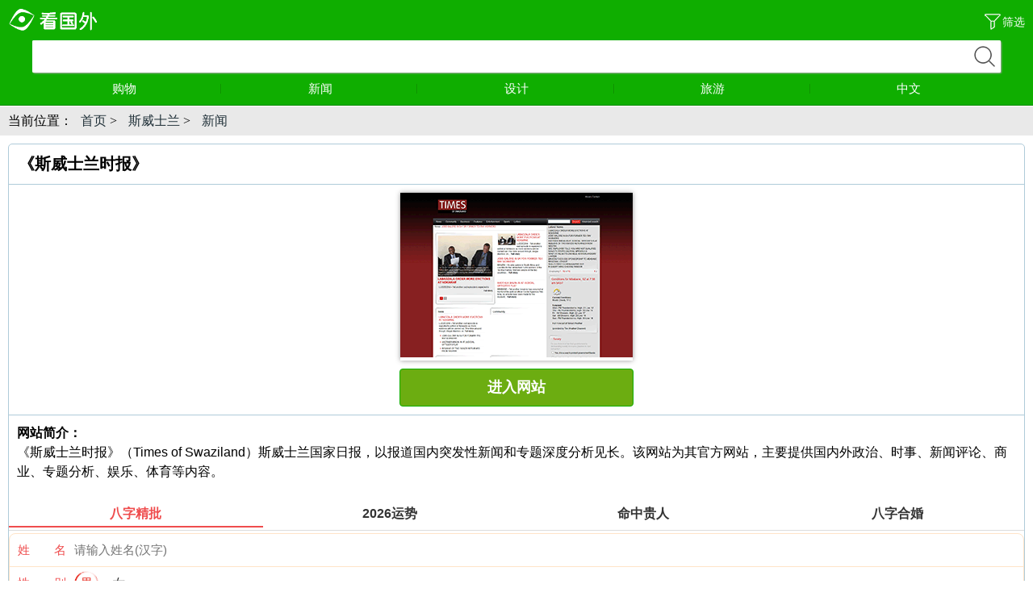

--- FILE ---
content_type: text/html
request_url: http://m.kanguowai.com/site/5542.html
body_size: 2430
content:
<!DOCTYPE html>
<html>
<head>
<meta http-equiv="Content-Type" content="text/html; charset=utf-8">
<title>《斯威士兰时报》_网站网址_看国外</title>
<link rel="canonical" href="https://www.kanguowai.com/site/5542.html" />
<meta name="viewport" content="width=device-width,inital-scale=1.0,maximum-scale=1.0,user-scalable=0;">
<meta content="telephone=no" name="format-detection">
<meta name="description" content="《斯威士兰时报》（Times of Swaziland）斯威士兰国家日报，以报道国内突发性新闻和专题深度分析见长。该网站为其官方网站，主要提供国内外政治、时事、新闻评论、商业、专题分析、娱乐、体育等内容。" />
<meta name="keywords" content="斯威士兰时报官网,斯威士兰时报网站,TimesofSwaziland官网" />
<link rel="stylesheet" type="text/css" href="/muban/css/index.css"/>
</head>
<body>

<div id="bodyMain" class="hindex skin_default">
<header class="header">
<div class="hd_logo">
<img src="/muban/picture/logo.png" alt="国外网站大全" width="110" height="30"/>
<a  href="https://m.kanguowai.com"></a>
</div>
<a href="/filter.html" rel="nofollow" class="filter" style="color:#fff;">筛选</a>
<form class="search" id='search'  action="//s.kanguowai.com/cse/search" method="get">
<input name="s" value="1689337918060193057" type="hidden">
 <input name="entry" value="1" type="hidden"> 
<div class='search_wp'>
<div class="search_input_wp" id="seaIptWp">
<input type="text" value="" autocomplete="off" autocorrect="off" maxlength="64" id="bdcs-search-form-input" name="q" class="search_input">
<i class="secrch_input_icon"></i>
</div>
<div class="search_cross" id="wordsClear"><i></i></div>
<button type="submit" class="search_bt" id="bdcs-search-form-submit"><span><b></b></span></button>
</div>
</form>

<div class="hd_nav">
<a href="/gouwu/">购物<i></i></a>
<a href="/xinwen/">新闻<i></i></a>
<a href="/sheji/">设计<i></i></a>
<a href="/lvyou/">旅游<i></i></a>
<a href="/zhongwen/">中文<i></i></a>
</div>
</header>
<!-- <div class="topad">
<script type="text/javascript" src="//kgw.bangdanwang.cn/site/d/openjs/yvg_hq/e_nv.js"></script>
</div> -->
<div class="main nobg">
  <div class="location">
 当前位置：<a href="https://m.kanguowai.com" itemprop="url">首页</a> > <a href="/feizhou/siweishilan" itemprop="url">斯威士兰</a> > <a href="/xinwen" itemprop="url">新闻</a>
  </div>
  <div class="tagad"> 

</div>
   <div class="maininfo">
   <h1>《斯威士兰时报》</h1>
  <div class="litimg"><img src="https://www.kanguowai.com/uploads/allimg/1411/2-1411191501210-L.gif" /></div>
  <a rel="nofollow" href="http://www.times.co.sz" target="_blank" class="goto">进入网站</a>
  <div class="shoplink"></div>
<!--     <div class="article-ad">
<script type="text/javascript" src="//kgw.bangdanwang.cn/source/mhe/source/pne/openjs/ed/g.js"></script>
	</div> -->
  <div class="line"></div>
  <div class="intro"><b>网站简介：</b><br />《斯威士兰时报》（Times of Swaziland）斯威士兰国家日报，以报道国内突发性新闻和专题深度分析见长。该网站为其官方网站，主要提供国内外政治、时事、新闻评论、商业、专题分析、娱乐、体育等内容。</div>
  <script src="https://srkjj.baocps.com/static/s/matching.js" id="auto_union_douhao" union_auto_tid="5899"  union_auto_spread="tui"></script>
  </div>
<!-- <div class="picad">
<script type="text/javascript" src="//kgw.bangdanwang.cn/common/g/resource/b-y-jqqkjh.js"></script>
</div> -->

     <div class="hztj">
   <h3>好站推荐</h3>
 <ul>
 <li><a href="/site/5530.html"><span>所罗门星报</span>：所罗门群岛主要的英文日报</a></li><li><a href="/site/513.html"><span>Shqip杂志</span>：阿尔巴尼亚颇具影响力的一份杂志</a></li><li><a href="/site/3985.html"><span>Masrawy</span>：埃及最大的新闻门户网站</a></li><li><a href="/site/490.html"><span>阿富汗在线</span>：阿富汗最大的门户网站</a></li><li><a href="/site/1560.html"><span>韩国SBS电视台</span>：韩国三大主流电视媒体之一</a></li><li><a href="/site/5586.html"><span>哥斯达黎加国家报</span>：哥斯达黎加著名日报</a></li><li><a href="/site/5864.html"><span>朝鲜新报</span>：在日本的朝鲜人总联合会的机关报</a></li><li><a href="/site/5826.html"><span>威悉信使报</span>：德国西北部重要的地方性报纸</a></li>
 </ul>
  </div>

</div><!--main-->
    <div class="bottomad">

</div>
<footer class="m_footer">


<ul  class="mf_o2">

<li><a rel="nofollow" href="https://www.kanguowai.com/">电脑版</a></li>
<li><a href="#">回顶部</a></li></ul>

<p class="mf_o4">© m.kanguowai.com　渝ICP备13006194号</p>

<script src="https://libs.baidu.com/jquery/2.0.0/jquery.js"></script>
<script>
var _hmt = _hmt || [];
(function() {
var hm = document.createElement("script");
hm.src = "https://hm.baidu.com/hm.js?30edc2f6393a86cb1ad6b3ce633c9c18";
var s = document.getElementsByTagName("script")[0]; 
s.parentNode.insertBefore(hm, s);
})();


</script>


</footer>

</div>
<div id="allBg"></div>


</body>
</html>
